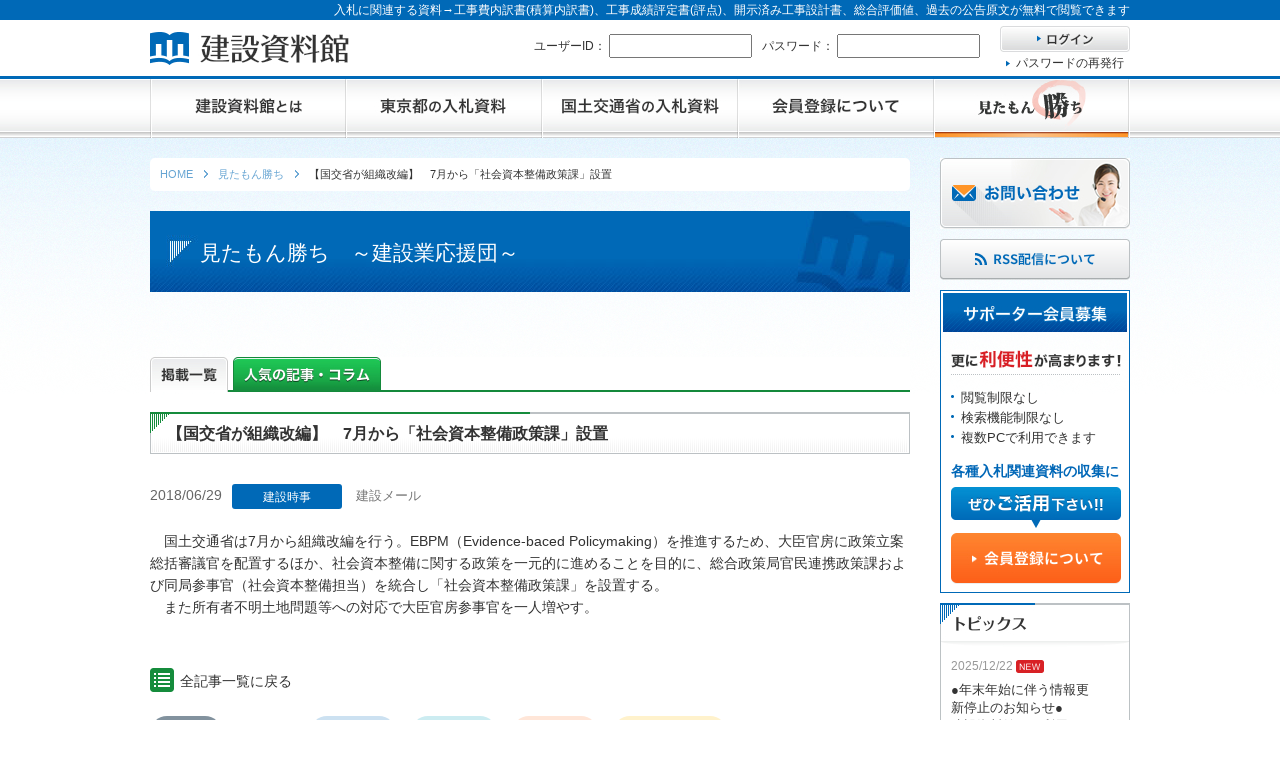

--- FILE ---
content_type: text/html; charset=UTF-8
request_url: https://kd-file.jp/wp/2576/
body_size: 9425
content:
<?xml version="1.0" encoding="utf-8"?>
<!DOCTYPE html PUBLIC "-//W3C//DTD XHTML 1.0 Strict//EN" "http://www.w3.org/TR/xhtml1/DTD/xhtml1-strict.dtd">
<html xmlns="http://www.w3.org/1999/xhtml" lang="ja" xml:lang="ja">
<head>
<meta http-equiv="Content-Type" content="text/html; charset=utf-8" />

<meta name="description" content="『見たもん勝ち！～建設業応援団～』は、建設業に関連した記事・コラムのページです。建設時事、業界動向、民間開発、インタビュー、記者の目／論説、コラム、特集企画／ＰＲ、積算・資格newsを分類化して閲覧も可能で、フリーワード検索もできます。" />
<meta name="keywords" content="建設資料館,建設時事,業界動向,民間開発,インタビュー,記者の目／論説,コラム,特集企画／ＰＲ,積算・資格news" />



    <link rel="canonical" href="https://kd-file.jp/wp/2576/" />


	<style>img:is([sizes="auto" i], [sizes^="auto," i]) { contain-intrinsic-size: 3000px 1500px }</style>
	
		<!-- All in One SEO 4.8.2 - aioseo.com -->
		<title>【国交省が組織改編】 7月から「社会資本整備政策課」設置 | 入札情報の資料検索【建設資料館】</title>
	<meta name="robots" content="max-image-preview:large" />
	<meta name="author" content="kd-file"/>
	<link rel="canonical" href="https://kd-file.jp/wp/2576/" />
	<meta name="generator" content="All in One SEO (AIOSEO) 4.8.2" />
		<meta property="og:locale" content="ja_JP" />
		<meta property="og:site_name" content="建設資料館 | Just another WordPress site" />
		<meta property="og:type" content="article" />
		<meta property="og:title" content="【国交省が組織改編】 7月から「社会資本整備政策課」設置 | 入札情報の資料検索【建設資料館】" />
		<meta property="og:url" content="https://kd-file.jp/wp/2576/" />
		<meta property="article:published_time" content="2018-06-29T08:25:00+09:00" />
		<meta property="article:modified_time" content="2019-03-28T05:50:19+09:00" />
		<meta name="twitter:card" content="summary" />
		<meta name="twitter:title" content="【国交省が組織改編】 7月から「社会資本整備政策課」設置 | 入札情報の資料検索【建設資料館】" />
		<script type="application/ld+json" class="aioseo-schema">
			{"@context":"https:\/\/schema.org","@graph":[{"@type":"Article","@id":"https:\/\/kd-file.jp\/wp\/2576\/#article","name":"\u3010\u56fd\u4ea4\u7701\u304c\u7d44\u7e54\u6539\u7de8\u3011 7\u6708\u304b\u3089\u300c\u793e\u4f1a\u8cc7\u672c\u6574\u5099\u653f\u7b56\u8ab2\u300d\u8a2d\u7f6e | \u5165\u672d\u60c5\u5831\u306e\u8cc7\u6599\u691c\u7d22\u3010\u5efa\u8a2d\u8cc7\u6599\u9928\u3011","headline":"\u3010\u56fd\u4ea4\u7701\u304c\u7d44\u7e54\u6539\u7de8\u3011\u30007\u6708\u304b\u3089\u300c\u793e\u4f1a\u8cc7\u672c\u6574\u5099\u653f\u7b56\u8ab2\u300d\u8a2d\u7f6e","author":{"@id":"https:\/\/kd-file.jp\/wp\/author\/kd-file\/#author"},"publisher":{"@id":"https:\/\/kd-file.jp\/wp\/#organization"},"datePublished":"2018-06-29T17:25:00+09:00","dateModified":"2019-03-28T14:50:19+09:00","inLanguage":"ja","mainEntityOfPage":{"@id":"https:\/\/kd-file.jp\/wp\/2576\/#webpage"},"isPartOf":{"@id":"https:\/\/kd-file.jp\/wp\/2576\/#webpage"},"articleSection":"\u5efa\u8a2d\u6642\u4e8b, \u5efa\u8a2d\u30e1\u30fc\u30eb"},{"@type":"BreadcrumbList","@id":"https:\/\/kd-file.jp\/wp\/2576\/#breadcrumblist","itemListElement":[{"@type":"ListItem","@id":"https:\/\/kd-file.jp\/wp\/#listItem","position":1,"name":"\u5bb6"}]},{"@type":"Organization","@id":"https:\/\/kd-file.jp\/wp\/#organization","name":"\u5efa\u8a2d\u8cc7\u6599\u9928","description":"Just another WordPress site","url":"https:\/\/kd-file.jp\/wp\/"},{"@type":"Person","@id":"https:\/\/kd-file.jp\/wp\/author\/kd-file\/#author","url":"https:\/\/kd-file.jp\/wp\/author\/kd-file\/","name":"kd-file"},{"@type":"WebPage","@id":"https:\/\/kd-file.jp\/wp\/2576\/#webpage","url":"https:\/\/kd-file.jp\/wp\/2576\/","name":"\u3010\u56fd\u4ea4\u7701\u304c\u7d44\u7e54\u6539\u7de8\u3011 7\u6708\u304b\u3089\u300c\u793e\u4f1a\u8cc7\u672c\u6574\u5099\u653f\u7b56\u8ab2\u300d\u8a2d\u7f6e | \u5165\u672d\u60c5\u5831\u306e\u8cc7\u6599\u691c\u7d22\u3010\u5efa\u8a2d\u8cc7\u6599\u9928\u3011","inLanguage":"ja","isPartOf":{"@id":"https:\/\/kd-file.jp\/wp\/#website"},"breadcrumb":{"@id":"https:\/\/kd-file.jp\/wp\/2576\/#breadcrumblist"},"author":{"@id":"https:\/\/kd-file.jp\/wp\/author\/kd-file\/#author"},"creator":{"@id":"https:\/\/kd-file.jp\/wp\/author\/kd-file\/#author"},"datePublished":"2018-06-29T17:25:00+09:00","dateModified":"2019-03-28T14:50:19+09:00"},{"@type":"WebSite","@id":"https:\/\/kd-file.jp\/wp\/#website","url":"https:\/\/kd-file.jp\/wp\/","name":"\u5efa\u8a2d\u8cc7\u6599\u9928","description":"Just another WordPress site","inLanguage":"ja","publisher":{"@id":"https:\/\/kd-file.jp\/wp\/#organization"}}]}
		</script>
		<!-- All in One SEO -->

<script type="text/javascript" id="wpp-js" src="https://kd-file.jp/wp/wp-content/plugins/wordpress-popular-posts/assets/js/wpp.min.js?ver=7.3.1" data-sampling="0" data-sampling-rate="100" data-api-url="https://kd-file.jp/wp/wp-json/wordpress-popular-posts" data-post-id="2576" data-token="1c1c6b83e7" data-lang="0" data-debug="0"></script>
<link rel="alternate" type="application/rss+xml" title="建設資料館 &raquo; 【国交省が組織改編】　7月から「社会資本整備政策課」設置 のコメントのフィード" href="https://kd-file.jp/wp/2576/feed/" />
<script type="text/javascript">
/* <![CDATA[ */
window._wpemojiSettings = {"baseUrl":"https:\/\/s.w.org\/images\/core\/emoji\/15.1.0\/72x72\/","ext":".png","svgUrl":"https:\/\/s.w.org\/images\/core\/emoji\/15.1.0\/svg\/","svgExt":".svg","source":{"concatemoji":"https:\/\/kd-file.jp\/wp\/wp-includes\/js\/wp-emoji-release.min.js?ver=6.8.1"}};
/*! This file is auto-generated */
!function(i,n){var o,s,e;function c(e){try{var t={supportTests:e,timestamp:(new Date).valueOf()};sessionStorage.setItem(o,JSON.stringify(t))}catch(e){}}function p(e,t,n){e.clearRect(0,0,e.canvas.width,e.canvas.height),e.fillText(t,0,0);var t=new Uint32Array(e.getImageData(0,0,e.canvas.width,e.canvas.height).data),r=(e.clearRect(0,0,e.canvas.width,e.canvas.height),e.fillText(n,0,0),new Uint32Array(e.getImageData(0,0,e.canvas.width,e.canvas.height).data));return t.every(function(e,t){return e===r[t]})}function u(e,t,n){switch(t){case"flag":return n(e,"\ud83c\udff3\ufe0f\u200d\u26a7\ufe0f","\ud83c\udff3\ufe0f\u200b\u26a7\ufe0f")?!1:!n(e,"\ud83c\uddfa\ud83c\uddf3","\ud83c\uddfa\u200b\ud83c\uddf3")&&!n(e,"\ud83c\udff4\udb40\udc67\udb40\udc62\udb40\udc65\udb40\udc6e\udb40\udc67\udb40\udc7f","\ud83c\udff4\u200b\udb40\udc67\u200b\udb40\udc62\u200b\udb40\udc65\u200b\udb40\udc6e\u200b\udb40\udc67\u200b\udb40\udc7f");case"emoji":return!n(e,"\ud83d\udc26\u200d\ud83d\udd25","\ud83d\udc26\u200b\ud83d\udd25")}return!1}function f(e,t,n){var r="undefined"!=typeof WorkerGlobalScope&&self instanceof WorkerGlobalScope?new OffscreenCanvas(300,150):i.createElement("canvas"),a=r.getContext("2d",{willReadFrequently:!0}),o=(a.textBaseline="top",a.font="600 32px Arial",{});return e.forEach(function(e){o[e]=t(a,e,n)}),o}function t(e){var t=i.createElement("script");t.src=e,t.defer=!0,i.head.appendChild(t)}"undefined"!=typeof Promise&&(o="wpEmojiSettingsSupports",s=["flag","emoji"],n.supports={everything:!0,everythingExceptFlag:!0},e=new Promise(function(e){i.addEventListener("DOMContentLoaded",e,{once:!0})}),new Promise(function(t){var n=function(){try{var e=JSON.parse(sessionStorage.getItem(o));if("object"==typeof e&&"number"==typeof e.timestamp&&(new Date).valueOf()<e.timestamp+604800&&"object"==typeof e.supportTests)return e.supportTests}catch(e){}return null}();if(!n){if("undefined"!=typeof Worker&&"undefined"!=typeof OffscreenCanvas&&"undefined"!=typeof URL&&URL.createObjectURL&&"undefined"!=typeof Blob)try{var e="postMessage("+f.toString()+"("+[JSON.stringify(s),u.toString(),p.toString()].join(",")+"));",r=new Blob([e],{type:"text/javascript"}),a=new Worker(URL.createObjectURL(r),{name:"wpTestEmojiSupports"});return void(a.onmessage=function(e){c(n=e.data),a.terminate(),t(n)})}catch(e){}c(n=f(s,u,p))}t(n)}).then(function(e){for(var t in e)n.supports[t]=e[t],n.supports.everything=n.supports.everything&&n.supports[t],"flag"!==t&&(n.supports.everythingExceptFlag=n.supports.everythingExceptFlag&&n.supports[t]);n.supports.everythingExceptFlag=n.supports.everythingExceptFlag&&!n.supports.flag,n.DOMReady=!1,n.readyCallback=function(){n.DOMReady=!0}}).then(function(){return e}).then(function(){var e;n.supports.everything||(n.readyCallback(),(e=n.source||{}).concatemoji?t(e.concatemoji):e.wpemoji&&e.twemoji&&(t(e.twemoji),t(e.wpemoji)))}))}((window,document),window._wpemojiSettings);
/* ]]> */
</script>
<style id='wp-emoji-styles-inline-css' type='text/css'>

	img.wp-smiley, img.emoji {
		display: inline !important;
		border: none !important;
		box-shadow: none !important;
		height: 1em !important;
		width: 1em !important;
		margin: 0 0.07em !important;
		vertical-align: -0.1em !important;
		background: none !important;
		padding: 0 !important;
	}
</style>
<link rel='stylesheet' id='wp-block-library-css' href='https://kd-file.jp/wp/wp-includes/css/dist/block-library/style.min.css?ver=6.8.1' type='text/css' media='all' />
<style id='classic-theme-styles-inline-css' type='text/css'>
/*! This file is auto-generated */
.wp-block-button__link{color:#fff;background-color:#32373c;border-radius:9999px;box-shadow:none;text-decoration:none;padding:calc(.667em + 2px) calc(1.333em + 2px);font-size:1.125em}.wp-block-file__button{background:#32373c;color:#fff;text-decoration:none}
</style>
<style id='global-styles-inline-css' type='text/css'>
:root{--wp--preset--aspect-ratio--square: 1;--wp--preset--aspect-ratio--4-3: 4/3;--wp--preset--aspect-ratio--3-4: 3/4;--wp--preset--aspect-ratio--3-2: 3/2;--wp--preset--aspect-ratio--2-3: 2/3;--wp--preset--aspect-ratio--16-9: 16/9;--wp--preset--aspect-ratio--9-16: 9/16;--wp--preset--color--black: #000000;--wp--preset--color--cyan-bluish-gray: #abb8c3;--wp--preset--color--white: #ffffff;--wp--preset--color--pale-pink: #f78da7;--wp--preset--color--vivid-red: #cf2e2e;--wp--preset--color--luminous-vivid-orange: #ff6900;--wp--preset--color--luminous-vivid-amber: #fcb900;--wp--preset--color--light-green-cyan: #7bdcb5;--wp--preset--color--vivid-green-cyan: #00d084;--wp--preset--color--pale-cyan-blue: #8ed1fc;--wp--preset--color--vivid-cyan-blue: #0693e3;--wp--preset--color--vivid-purple: #9b51e0;--wp--preset--gradient--vivid-cyan-blue-to-vivid-purple: linear-gradient(135deg,rgba(6,147,227,1) 0%,rgb(155,81,224) 100%);--wp--preset--gradient--light-green-cyan-to-vivid-green-cyan: linear-gradient(135deg,rgb(122,220,180) 0%,rgb(0,208,130) 100%);--wp--preset--gradient--luminous-vivid-amber-to-luminous-vivid-orange: linear-gradient(135deg,rgba(252,185,0,1) 0%,rgba(255,105,0,1) 100%);--wp--preset--gradient--luminous-vivid-orange-to-vivid-red: linear-gradient(135deg,rgba(255,105,0,1) 0%,rgb(207,46,46) 100%);--wp--preset--gradient--very-light-gray-to-cyan-bluish-gray: linear-gradient(135deg,rgb(238,238,238) 0%,rgb(169,184,195) 100%);--wp--preset--gradient--cool-to-warm-spectrum: linear-gradient(135deg,rgb(74,234,220) 0%,rgb(151,120,209) 20%,rgb(207,42,186) 40%,rgb(238,44,130) 60%,rgb(251,105,98) 80%,rgb(254,248,76) 100%);--wp--preset--gradient--blush-light-purple: linear-gradient(135deg,rgb(255,206,236) 0%,rgb(152,150,240) 100%);--wp--preset--gradient--blush-bordeaux: linear-gradient(135deg,rgb(254,205,165) 0%,rgb(254,45,45) 50%,rgb(107,0,62) 100%);--wp--preset--gradient--luminous-dusk: linear-gradient(135deg,rgb(255,203,112) 0%,rgb(199,81,192) 50%,rgb(65,88,208) 100%);--wp--preset--gradient--pale-ocean: linear-gradient(135deg,rgb(255,245,203) 0%,rgb(182,227,212) 50%,rgb(51,167,181) 100%);--wp--preset--gradient--electric-grass: linear-gradient(135deg,rgb(202,248,128) 0%,rgb(113,206,126) 100%);--wp--preset--gradient--midnight: linear-gradient(135deg,rgb(2,3,129) 0%,rgb(40,116,252) 100%);--wp--preset--font-size--small: 13px;--wp--preset--font-size--medium: 20px;--wp--preset--font-size--large: 36px;--wp--preset--font-size--x-large: 42px;--wp--preset--spacing--20: 0.44rem;--wp--preset--spacing--30: 0.67rem;--wp--preset--spacing--40: 1rem;--wp--preset--spacing--50: 1.5rem;--wp--preset--spacing--60: 2.25rem;--wp--preset--spacing--70: 3.38rem;--wp--preset--spacing--80: 5.06rem;--wp--preset--shadow--natural: 6px 6px 9px rgba(0, 0, 0, 0.2);--wp--preset--shadow--deep: 12px 12px 50px rgba(0, 0, 0, 0.4);--wp--preset--shadow--sharp: 6px 6px 0px rgba(0, 0, 0, 0.2);--wp--preset--shadow--outlined: 6px 6px 0px -3px rgba(255, 255, 255, 1), 6px 6px rgba(0, 0, 0, 1);--wp--preset--shadow--crisp: 6px 6px 0px rgba(0, 0, 0, 1);}:where(.is-layout-flex){gap: 0.5em;}:where(.is-layout-grid){gap: 0.5em;}body .is-layout-flex{display: flex;}.is-layout-flex{flex-wrap: wrap;align-items: center;}.is-layout-flex > :is(*, div){margin: 0;}body .is-layout-grid{display: grid;}.is-layout-grid > :is(*, div){margin: 0;}:where(.wp-block-columns.is-layout-flex){gap: 2em;}:where(.wp-block-columns.is-layout-grid){gap: 2em;}:where(.wp-block-post-template.is-layout-flex){gap: 1.25em;}:where(.wp-block-post-template.is-layout-grid){gap: 1.25em;}.has-black-color{color: var(--wp--preset--color--black) !important;}.has-cyan-bluish-gray-color{color: var(--wp--preset--color--cyan-bluish-gray) !important;}.has-white-color{color: var(--wp--preset--color--white) !important;}.has-pale-pink-color{color: var(--wp--preset--color--pale-pink) !important;}.has-vivid-red-color{color: var(--wp--preset--color--vivid-red) !important;}.has-luminous-vivid-orange-color{color: var(--wp--preset--color--luminous-vivid-orange) !important;}.has-luminous-vivid-amber-color{color: var(--wp--preset--color--luminous-vivid-amber) !important;}.has-light-green-cyan-color{color: var(--wp--preset--color--light-green-cyan) !important;}.has-vivid-green-cyan-color{color: var(--wp--preset--color--vivid-green-cyan) !important;}.has-pale-cyan-blue-color{color: var(--wp--preset--color--pale-cyan-blue) !important;}.has-vivid-cyan-blue-color{color: var(--wp--preset--color--vivid-cyan-blue) !important;}.has-vivid-purple-color{color: var(--wp--preset--color--vivid-purple) !important;}.has-black-background-color{background-color: var(--wp--preset--color--black) !important;}.has-cyan-bluish-gray-background-color{background-color: var(--wp--preset--color--cyan-bluish-gray) !important;}.has-white-background-color{background-color: var(--wp--preset--color--white) !important;}.has-pale-pink-background-color{background-color: var(--wp--preset--color--pale-pink) !important;}.has-vivid-red-background-color{background-color: var(--wp--preset--color--vivid-red) !important;}.has-luminous-vivid-orange-background-color{background-color: var(--wp--preset--color--luminous-vivid-orange) !important;}.has-luminous-vivid-amber-background-color{background-color: var(--wp--preset--color--luminous-vivid-amber) !important;}.has-light-green-cyan-background-color{background-color: var(--wp--preset--color--light-green-cyan) !important;}.has-vivid-green-cyan-background-color{background-color: var(--wp--preset--color--vivid-green-cyan) !important;}.has-pale-cyan-blue-background-color{background-color: var(--wp--preset--color--pale-cyan-blue) !important;}.has-vivid-cyan-blue-background-color{background-color: var(--wp--preset--color--vivid-cyan-blue) !important;}.has-vivid-purple-background-color{background-color: var(--wp--preset--color--vivid-purple) !important;}.has-black-border-color{border-color: var(--wp--preset--color--black) !important;}.has-cyan-bluish-gray-border-color{border-color: var(--wp--preset--color--cyan-bluish-gray) !important;}.has-white-border-color{border-color: var(--wp--preset--color--white) !important;}.has-pale-pink-border-color{border-color: var(--wp--preset--color--pale-pink) !important;}.has-vivid-red-border-color{border-color: var(--wp--preset--color--vivid-red) !important;}.has-luminous-vivid-orange-border-color{border-color: var(--wp--preset--color--luminous-vivid-orange) !important;}.has-luminous-vivid-amber-border-color{border-color: var(--wp--preset--color--luminous-vivid-amber) !important;}.has-light-green-cyan-border-color{border-color: var(--wp--preset--color--light-green-cyan) !important;}.has-vivid-green-cyan-border-color{border-color: var(--wp--preset--color--vivid-green-cyan) !important;}.has-pale-cyan-blue-border-color{border-color: var(--wp--preset--color--pale-cyan-blue) !important;}.has-vivid-cyan-blue-border-color{border-color: var(--wp--preset--color--vivid-cyan-blue) !important;}.has-vivid-purple-border-color{border-color: var(--wp--preset--color--vivid-purple) !important;}.has-vivid-cyan-blue-to-vivid-purple-gradient-background{background: var(--wp--preset--gradient--vivid-cyan-blue-to-vivid-purple) !important;}.has-light-green-cyan-to-vivid-green-cyan-gradient-background{background: var(--wp--preset--gradient--light-green-cyan-to-vivid-green-cyan) !important;}.has-luminous-vivid-amber-to-luminous-vivid-orange-gradient-background{background: var(--wp--preset--gradient--luminous-vivid-amber-to-luminous-vivid-orange) !important;}.has-luminous-vivid-orange-to-vivid-red-gradient-background{background: var(--wp--preset--gradient--luminous-vivid-orange-to-vivid-red) !important;}.has-very-light-gray-to-cyan-bluish-gray-gradient-background{background: var(--wp--preset--gradient--very-light-gray-to-cyan-bluish-gray) !important;}.has-cool-to-warm-spectrum-gradient-background{background: var(--wp--preset--gradient--cool-to-warm-spectrum) !important;}.has-blush-light-purple-gradient-background{background: var(--wp--preset--gradient--blush-light-purple) !important;}.has-blush-bordeaux-gradient-background{background: var(--wp--preset--gradient--blush-bordeaux) !important;}.has-luminous-dusk-gradient-background{background: var(--wp--preset--gradient--luminous-dusk) !important;}.has-pale-ocean-gradient-background{background: var(--wp--preset--gradient--pale-ocean) !important;}.has-electric-grass-gradient-background{background: var(--wp--preset--gradient--electric-grass) !important;}.has-midnight-gradient-background{background: var(--wp--preset--gradient--midnight) !important;}.has-small-font-size{font-size: var(--wp--preset--font-size--small) !important;}.has-medium-font-size{font-size: var(--wp--preset--font-size--medium) !important;}.has-large-font-size{font-size: var(--wp--preset--font-size--large) !important;}.has-x-large-font-size{font-size: var(--wp--preset--font-size--x-large) !important;}
:where(.wp-block-post-template.is-layout-flex){gap: 1.25em;}:where(.wp-block-post-template.is-layout-grid){gap: 1.25em;}
:where(.wp-block-columns.is-layout-flex){gap: 2em;}:where(.wp-block-columns.is-layout-grid){gap: 2em;}
:root :where(.wp-block-pullquote){font-size: 1.5em;line-height: 1.6;}
</style>
<link rel='stylesheet' id='wordpress-popular-posts-css-css' href='https://kd-file.jp/wp/wp-content/plugins/wordpress-popular-posts/assets/css/wpp.css?ver=7.3.1' type='text/css' media='all' />
<link rel="https://api.w.org/" href="https://kd-file.jp/wp/wp-json/" /><link rel="alternate" title="JSON" type="application/json" href="https://kd-file.jp/wp/wp-json/wp/v2/posts/2576" /><link rel="EditURI" type="application/rsd+xml" title="RSD" href="https://kd-file.jp/wp/xmlrpc.php?rsd" />
<meta name="generator" content="WordPress 6.8.1" />
<link rel='shortlink' href='https://kd-file.jp/wp/?p=2576' />
<link rel="alternate" title="oEmbed (JSON)" type="application/json+oembed" href="https://kd-file.jp/wp/wp-json/oembed/1.0/embed?url=https%3A%2F%2Fkd-file.jp%2Fwp%2F2576%2F" />
<link rel="alternate" title="oEmbed (XML)" type="text/xml+oembed" href="https://kd-file.jp/wp/wp-json/oembed/1.0/embed?url=https%3A%2F%2Fkd-file.jp%2Fwp%2F2576%2F&#038;format=xml" />
                <script>
                    var ajaxUrl = 'https://kd-file.jp/wp/wp-admin/admin-ajax.php';
                </script>
                    <style id="wpp-loading-animation-styles">@-webkit-keyframes bgslide{from{background-position-x:0}to{background-position-x:-200%}}@keyframes bgslide{from{background-position-x:0}to{background-position-x:-200%}}.wpp-widget-block-placeholder,.wpp-shortcode-placeholder{margin:0 auto;width:60px;height:3px;background:#dd3737;background:linear-gradient(90deg,#dd3737 0%,#571313 10%,#dd3737 100%);background-size:200% auto;border-radius:3px;-webkit-animation:bgslide 1s infinite linear;animation:bgslide 1s infinite linear}</style>
            <meta name="format-detection" content="telephone=no">
<meta http-equiv="content-script-type" content="text/javascript" />
<link href="/css/import.css" rel="stylesheet" type="text/css" media="all" />
<script type="text/javascript" src="/js/jquery.js"></script>
<script type="text/javascript" src="/js/jquery.page-scroller.js"></script>
<script type="text/javascript" src="/js/external.js"></script>
<script type="text/javascript" src="/js/rollover.js"></script>
<script type="text/javascript" src="/js/heightLine.js"></script>
<script type="text/javascript" src="/js/footerFixed.js"></script>
<script type="text/javascript" src="/js/pagetop.js"></script>
<script type="text/javascript" src="/js/app_sys_function.js"></script>
<script type="text/javascript" src="/js/input_check.js"></script>
<script type="text/javascript" src="/js/login_script.js"></script>
<!-- User Heat Tag -->
<script type="text/javascript">
(function(add, cla){window['UserHeatTag']=cla;window[cla]=window[cla]||function(){(window[cla].q=window[cla].q||[]).push(arguments)},window[cla].l=1*new Date();var ul=document.createElement('script');var tag = document.getElementsByTagName('script')[0];ul.async=1;ul.src=add;tag.parentNode.insertBefore(ul,tag);})('//uh.nakanohito.jp/uhj2/uh.js', '_uhtracker');_uhtracker({id:'uhfk74VHxl'});
</script>
<!-- End User Heat Tag --><link href="/css/report.css" rel="stylesheet" type="text/css" media="all" />
<link href="/css/print.css" rel="stylesheet" type="text/css" media="print" />
</head>
<body>
<!-- Global site tag (gtag.js) - Google Analytics -->
<script async src="https://www.googletagmanager.com/gtag/js?id=G-D6PF32H3VE"></script>
<script>
  window.dataLayer = window.dataLayer || [];
  function gtag(){dataLayer.push(arguments);}
  gtag('js', new Date());

  gtag('config', 'G-D6PF32H3VE');
  gtag('config', 'UA-78501522-1');
</script><!--header @Start-->
<!--[if lt IE 9.0]>
<p id="browser">お使いのブラウザは古いバージョンのため、サイトを快適にご利用頂けない場合がございます。<br>
<a href="http://browsehappy.com/" target="_blank">こちらで最新のブラウザをダウンロードする</a> と当サイトを正常にご覧いただくことが出来ます。
<br><span class="f_2minus">※最新のInternet Explorerをお使いでこのメッセージが表示される方は「互換表示」設定をオフにしてください。</span></p>
<![endif]-->

<div id="header">
<div id="top"><span>入札に関連する資料→工事費内訳書(積算内訳書)、工事成績評定書(評点)、開示済み工事設計書、総合評価値、過去の公告原文が無料で閲覧できます</span></div>
<div id="header_inner">
<div id="h2_logo"><a href="/"><span>建設資料館</span></a></div>

<form action="/login/" method="post" id="login_form">
<div id="header_contents">
<p id="h_id">ユーザーID：
<input class="w133" name="login_id" id="user_id" type="text" value="" /></p>
<p id="h_pass">パスワード：
<input class="w133" name="login_passwd" id="user_pw" type="password" value="" /></p>
<div id="h_login">
<p id="login_bt"><a href="javascript:void(0)" id="btn_login"><img class="rollover" src="/img/btn_login01.jpg" alt="ログイン" /></a></p>
<p class="arrow01"><a href="/password/">パスワードの再発行</a></p>
</div><!--h_login-->
</div><!--header_contents-->
</form>

<ul id="nav_global01">
<li class="g01"><a href="/about/"><span>建設資料館とは</span></a></li>
<li class="g02"><a href="/tokyo/disclosure/"><span>東京都の入札資料</span></a></li>
<li class="g03"><a href="/mlit/disclosure/"><span>国土交通省の入札資料</span></a></li>
<li class="g04"><a href="/about_reg/"><span>会員登録について</span></a></li>
<li class="g05"><a href="/wp/"><span>見たもん勝ち</span></a></li>
</ul>
</div><!--header_inner-->
</div><!--header-->

<div id="wrapper">
<div id="container">
<div id="content" class="single">


<ol id="breadcrumb" itemprop="breadcrumb" itemscope itemtype="http://schema.org/BreadcrumbList">
	<li itemprop="itemListElement" itemscope itemtype="http://schema.org/ListItem">
	<a href="/" itemprop="item"><span itemprop="name">HOME</span></a><meta itemprop="position" content="1">
	</li>
	<li itemprop="itemListElement" itemscope itemtype="http://schema.org/ListItem">
	<a href="/wp/" itemprop="item"><span itemprop="name">見たもん勝ち</span></a><meta itemprop="position" content="2">
	</li>
	<li itemprop="itemListElement" itemscope itemtype="http://schema.org/ListItem">
	<span itemprop="name">【国交省が組織改編】　7月から「社会資本整備政策課」設置</span><meta itemprop="position" content="3">
	</li>
</ol>



<div id="h1_pagettl01">見たもん勝ち　～建設業応援団～</div>

<ul id="nav_report">
	<li class="r01"><a class="active"><span>掲載一覧</span></a></li>
	<li class="r02"><a href="/report/popular.php"><span>人気の記事・コラム</span></a></li>
</ul>

<div class="wrap_h_repeat mb_30">
	<div class="wrap_h_top02">
		<h1 class="h1_type01">【国交省が組織改編】　7月から「社会資本整備政策課」設置</h1>
	</div>
</div>





<p id="date">2018/06/29<span class="ico construction">建設時事</span></p>
<p class="writer_single">建設メール</p>
<div class="wp_contents">
<p>　国土交通省は7月から組織改編を行う。EBPM（Evidence-baced Policymaking）を推進するため、大臣官房に政策立案総括審議官を配置するほか、社会資本整備に関する政策を一元的に進めることを目的に、総合政策局官民連携政策課および同局参事官（社会資本整備担当）を統合し「社会資本整備政策課」を設置する。<br />
　また所有者不明土地問題等への対応で大臣官房参事官を一人増やす。</p>
</div><!--wp_contents-->




<p id="btn_list"><a href="/wp/">全記事一覧に戻る</a></p>

<div class="nav_category">
<a href="/wp/" class="all active">全記事</a>
<ul>
<li><a class="construction" href="https://kd-file.jp/wp/category/construction/" title="建設時事">建設時事</a></li><li><a class="trend" href="https://kd-file.jp/wp/category/trend/" title="業界動向">業界動向</a></li><li><a class="development" href="https://kd-file.jp/wp/category/development/" title="民間開発">民間開発</a></li><li><a class="interview" href="https://kd-file.jp/wp/category/interview/" title="インタビュー">インタビュー</a></li><li><a class="editorial" href="https://kd-file.jp/wp/category/editorial/" title="記者の目／論説">記者の目／論説</a></li><li><a class="column" href="https://kd-file.jp/wp/category/column/" title="コラム">コラム</a></li><li><a class="featureplan" href="https://kd-file.jp/wp/category/featureplan/" title="特集企画／ＰＲ">特集企画／ＰＲ</a></li><li><a class="news" href="https://kd-file.jp/wp/category/news/" title="積算・資格news">積算・資格news</a></li>
</div>

</div><!--content-->

<div id="side">

<!--MEMBER_FREE_REGIST_START-->
<!--
<div id="side_regist">
<p id="btn_side_regist01"><a href="/about_reg/"><img class="rollover" src="/img/btn_side_regist01.png" alt="無料会員登録" /></a></p>
</div>
-->
<!--side_regist-->
<!--MEMBER_FREE_REGIST_END-->

<p class="mb_10"><a href="/contact/"><img class="rollover" src="/img/btn_side_contact01.jpg" alt="お問い合わせ" /></a></p>
<p class="mb_10"><a href="/about/#rss"><img class="rollover" src="/img/btn_rss01.png" alt="RSS配信について"></a></p>
<!--MEMBER_REGIST_ABOUT_START-->
<p class="mb_none"><img src="/img/ttl_side01.jpg" alt="サポーター会員募集" /></p>
<div id="side_members">
<p class="mb_15"><img src="/img/txt_side01.jpg" alt="更に利便性が高まります！" /></p>
<ul class="list_circle mb_15">
<li>閲覧制限なし</li>
<li>検索機能制限なし</li>
<li>複数PCで利用できます</li>
</ul>
<p class="mb_05 blue bold">各種入札関連資料の収集に</p>
<p class="mb_05"><img src="/img/txt_side02.jpg" alt="ぜひご活用ください！" /></p>
<p class="mb_none"><a href="/about_reg/"><img class="rollover" src="/img/btn_side_app02.jpg" alt="会員登録について" /></a></p>
</div><!--side_members-->
<!--MEMBER_REGIST_ABOUT_END-->

<!--<p class="mb_none"><img src="/img/ttl_side02.jpg" alt="トピックス" /></p>
<div id="side_topics">
<dl id="list_topics">
<iframe src="/wp/topics/" scrolling="no" frameborder="no">
ブラウザがインラインフレームに対応していません。
</iframe>
</dl>
</div>-->

<p class="mb_none"><img src="/img/ttl_side02.jpg" alt="トピックス" /></p>
<div id="side_topics">
<dl id="list_topics">
						
				<dt><time datetime="2025-12-22">2025/12/22</time>
				<img src="/img/ico_news01.gif" alt="NEWS" /></dt>
				<dd><div class="wp_contents">
					<p>●年末年始に伴う情報更新停止のお知らせ●<br />
建設資料館をご利用いただき、誠に有難うございます。<br />
下記の期間につきまして、弊社休業のため情報更新を停止させていただきます。<br />
【期間】１２月２７日(土)～１月４日(日)<br />
上記の期間、情報の更新がされませんので、ご了承のほど、よろしくお願い申し上げます。<br />
なお、情報は１月５日(月)より登録されます。</p>
				</div></dd>
			
			
				<dt><time datetime="2025-08-04">2025/08/04</time>
				<img src="/img/ico_news01.gif" alt="NEWS" /></dt>
				<dd><div class="wp_contents">
					<p>●夏季休業に伴う情報更新停止のお知らせ●<br />
建設資料館をご利用いただき、誠に有難うございます。<br />
下記の期間につきまして、弊社休業のため情報更新を停止させていただきます。<br />
【期間】８月９日(土)～８月１７日(日)<br />
上記の期間、情報の更新がされませんので、ご了承のほど、よろしくお願い申し上げます。<br />
なお、情報は８月１８日(月)より登録されます。</p>
				</div></dd>
			
			
				<dt><time datetime="2025-04-24">2025/04/24</time>
				<img src="/img/ico_news01.gif" alt="NEWS" /></dt>
				<dd><div class="wp_contents">
					<p>●ゴールデンウィークに伴う情報更新停止のお知らせ(04/26～04/29、05/03～05/06)●<br />
ユーザー各位<br />
建設資料館をご利用いただき、誠に有難うございます。<br />
下記の期間につきまして、弊社休業のため情報更新を停止させていただきます。<br />
【期間】４月２６日(土)～４月２９日(火)<br />
　　　　５月３日(土)～５月６日(火)<br />
上記の期間、情報の更新がされませんので、ご了承のほど、よろしくお願い申し上げます。<br />
なお、４月３０日（水）～５月２日（金）は通常通り運営いたします。<br />
また、５月７日（水）より登録されます。</p>
				</div></dd>
			
			
				<dt><time datetime="2024-12-23">2024/12/23</time>
				<img src="/img/ico_news01.gif" alt="NEWS" /></dt>
				<dd><div class="wp_contents">
					<p>●年末年始に伴う情報更新停止のお知らせ●<br />
建設資料館をご利用いただき、誠に有難うございます。<br />
下記の期間につきまして、弊社休業のため情報更新を停止させていただきます。<br />
【期間】１２月２８日(土)～１月５日(日)<br />
上記の期間、情報の更新がされませんので、ご了承のほど、よろしくお願い申し上げます。<br />
なお、情報は１月６日(月)より登録されます。</p>
				</div></dd>
			
			
				<dt><time datetime="2024-08-05">2024/08/05</time>
				<img src="/img/ico_news01.gif" alt="NEWS" /></dt>
				<dd><div class="wp_contents">
					<p>●夏季休業に伴う情報更新停止のお知らせ●<br />
建設資料館をご利用いただき、誠に有難うございます。<br />
下記の期間につきまして、弊社休業のため情報更新を停止させていただきます。<br />
【期間】８月１０日(土)～８月１８日(日)<br />
上記の期間、情報の更新がされませんので、ご了承のほど、よろしくお願い申し上げます。<br />
なお、情報は８月１９日(月)より登録されます。</p>
				</div></dd>
			
						</dl>
</div><!--side_topics-->

<p class="mb_none"><a href="/report/popular.php"><img src="/report/img/txt_side_report01.png" alt="人気の記事・コラム" /></a></p>
<div id="side_report01">

	<a href="https://kd-file.jp/wp/10915/" class="item">
 		<span class="rank">
	 		<span class="num">
		 		<span>1</span>位
	 		</span>
	 		<span class="accessCount">アクセス数：638</span>
 		</span>
 		<span class="title">【WTO基準額】　国の建設工事は8・1億円／24・25年度の見直し</span>
 	</a>
			
	<a href="https://kd-file.jp/wp/13163/" class="item">
 		<span class="rank">
	 		<span class="num">
		 		<span>2</span>位
	 		</span>
	 		<span class="accessCount">アクセス数：108</span>
 		</span>
 		<span class="title">【就任インタビュー】　小林賢太郎　国土交通省技術審議官／DXで若者にアピール</span>
 	</a>
			
	<a href="https://kd-file.jp/wp/12238/" class="item">
 		<span class="rank">
	 		<span class="num">
		 		<span>3</span>位
	 		</span>
	 		<span class="accessCount">アクセス数：100</span>
 		</span>
 		<span class="title">【WTO】　公告期間を短縮へ／国際約束に合わせて</span>
 	</a>
			

</div><!--side_report01-->

<p class="mb_10"><img src="/img/ttl_side03.jpg" alt="PR" /></p>
<p class="mb_10"><a href="https://www.shikaku.co.jp/btob/index.html" rel="external"><img class="rollover" src="/img/bnr_side02.jpg" alt="総合資格学院 通信講座実施中部資格学院" /></a></p>
<p class="mb_10"><a href="https://www.kd-net.ne.jp/" rel="external"><img class="rollover" src="/img/bnr_side03.jpg" alt="入札ネット公共工事入札情報サイト" /></a></p>
<p class="mb_10"><a href="http://kd-mail.jp/" rel="external"><img class="rollover" src="/img/bnr_side04.jpg" alt="都23区の民間建築情報 建築工事情報＠mail" /></a></p>
<p class="mb_20"><a href="https://kensetsu-data.co.jp/" rel="external"><img class="rollover" src="/img/bnr_side05.jpg" alt="建設データ株式会社" /></a></p>

<p class="mb_05"><img src="/img/txt_attent01.jpg" alt="アテンション" /></p>
<p class="atten01">回線速度が遅い場合やご使用の機器の状態により、ファイルを開くのに時間を要する場合がございますので予めご了承くださいませ。</p>

</div><!--side-->
</div><!--container-->
</div><!--wrapper-->

<div id="footer">
<p id="pagetop"><a href="#top"><span>Pagetop</span></a></p>
<div id="wrap_footer01">
<div id="footer_inner01">
<p class="align_center bold f_6plus mb_20">建設業の入札関連情報を調べるなら建設業応援サイト<span class="blue">「建設資料館」</span>をご利用下さい！</p>
<!--ABOUT_REG_BTTON_START--><a id="btn_footer01" href="/about_reg/"><img class="rollover" src="/img/btn_footer_regist03.png" alt="会員登録について"></a><!--ABOUT_REG_BTTON_END-->



</div><!--footer_inner01-->
</div><!--wrap_footer01-->

<div id="wrap_footer02">
<div id="footer_inner02">
<ul id="nav_footer01">
<li><a href="/">ホーム</a></li>
<li><a href="/company/">会社概要</a></li>
<li><a href="/contact/">お問い合わせ</a></li>
<li><a href="/about_reg/">会員登録について</a></li>
<li><a href="/privacy/">個人情報保護方針</a></li>
<li><a href="/membership/">会員規約</a></li>
</ul>

<div class="overflow_clear">
<div class="f_contents01 heightLine-group1">
<dl class="f_list01">
<dt><a href="/about/">建設資料館とは</a></dt>
</dl>
</div><!--f_contents01-->
<div class="f_contents01 heightLine-group1">
<dl class="f_list01">
<dt><a href="/tokyo/disclosure/">東京都の入札資料</a></dt>
<dd><a href="/tokyo/">工事成績評定書</a></dd>
<dd><a href="/tokyo/cost/">工事費内訳書</a></dd>
<dd><a href="/tokyo/disclosure/">開示済工事設計書等</a></dd>
<dd><a href="/tokyo/synthesis/">総合評価値調べ</a></dd>
<dd><a href="/tokyo/past/">過去の公告原文</a></dd>
</dl>
</div><!--f_contents01-->
<div class="f_contents01 heightLine-group1">
<dl class="f_list01">
<dt><a href="/mlit/disclosure/">国土交通省の入札資料</a></dt>
<dd><a href="/mlit/">工事成績評定書</a></dd>
<dd><a href="/mlit/cost/">工事費内訳書</a></dd>
<dd><a href="/mlit/disclosure/">開示済工事設計書等</a></dd>
</dl>
</div><!--f_contents01-->
<div class="f_contents01 heightLine-group1">
<dl class="f_list01">
<dt><a href="/wp/">見たもん勝ち</a></dt>
<dd><a href="/wp/">掲載一覧</a></dd>
<dd><a href="/report/popular.php">人気の記事・コラム</a></dd>
</dl>
</div><!--f_contents01-->
<div class="f_contents01 heightLine-group1">
<dl class="f_list01">
<dt><a href="/supporter/">サポーター会員一覧</a></dt>
</dl>
</div><!--f_contents01-->
</div><!--overflow_clear-->
<p id="logo_footer"><span>建設資料館</span></p>
</div><!--footer_inner02-->
<address>Copyright(C) 2015 建設資料館 all rights reserved.</address>
</div><!--wrap_footer02-->

<!--<p id="bottom">入札に関連する資料→工事費内訳書(積算内訳書)、工事成績評定書(評点)、開示済み工事設計書、総合評価値、過去の公告原文が無料で閲覧できます</p>-->

</div><!--footer-->

<div class="modal_overlay"></div>
<div class="modal_alert">
<div class="error_msg">
</div>
<div class="wrap_btn">
	<a class="btn_type02 btn_close" href="javascript:void(0)"><span>閉じる</span></a>
</div>
</div>
<script>
$(function(){
	$('.modal_alert .btn_close').on('click',function(){
		$('body').removeClass('modal_alert_open');
	});
	
	$('#nav_global01 li, #nav_mlit li, #nav_tokyo li').on('click',function(){
		var loc = $(this).find('a').prop('href');
		var postParam = [];
		postParam.push({name: 'post_mode', value: 'ajax'});
		postParam.push({name: 'post_cmd', value: 'search_param_clear'});
	
		ajax_post_callback('/ajax/search_param_clear/',postParam,function(){
			window.location.href = loc;
		},null);
	});
});
</script></body>
</html>

--- FILE ---
content_type: text/css
request_url: https://kd-file.jp/css/import.css
body_size: 6
content:
@charset "utf-8";
/* Copyright 2015 FSFIELD All Rights Reserved. */

/* ------------------------------------------------------------

外部CSS読み込み

------------------------------------------------------------ */

@import "all.css";
@import "layout.css";
@import "header.css";
@import "side.css";
@import "footer.css";
@import "alert.css";
@import "modal.css";
